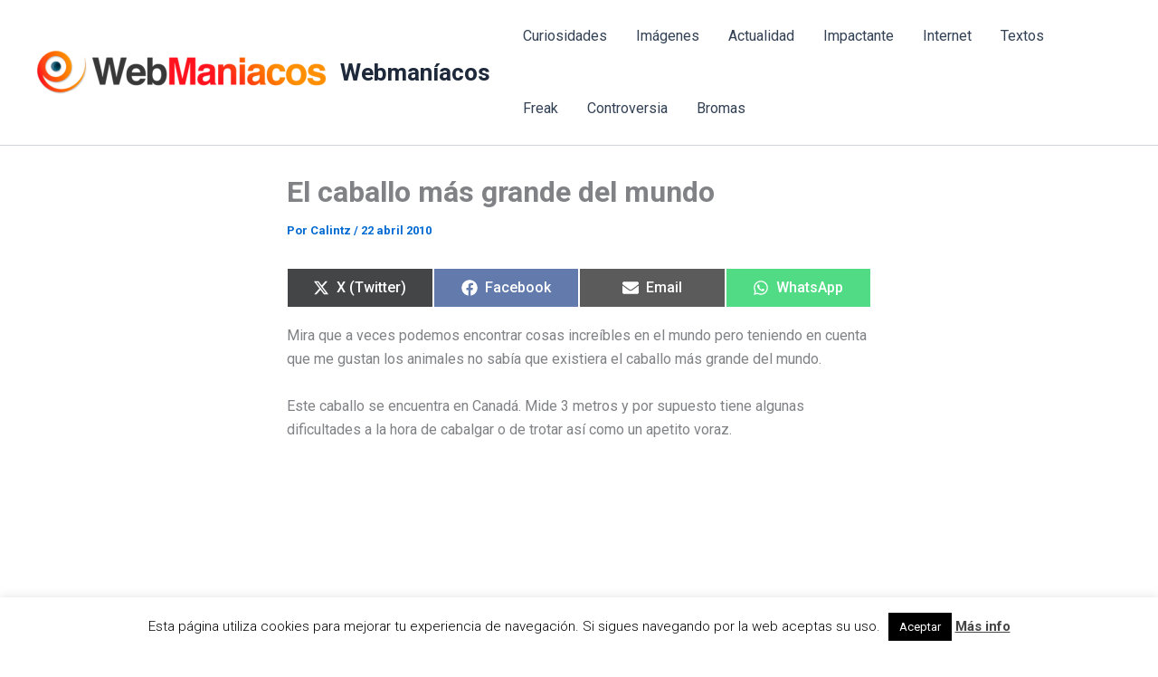

--- FILE ---
content_type: text/html; charset=utf-8
request_url: https://www.google.com/recaptcha/api2/aframe
body_size: 268
content:
<!DOCTYPE HTML><html><head><meta http-equiv="content-type" content="text/html; charset=UTF-8"></head><body><script nonce="jsJqLPKDoSQDNMKsvAEI2Q">/** Anti-fraud and anti-abuse applications only. See google.com/recaptcha */ try{var clients={'sodar':'https://pagead2.googlesyndication.com/pagead/sodar?'};window.addEventListener("message",function(a){try{if(a.source===window.parent){var b=JSON.parse(a.data);var c=clients[b['id']];if(c){var d=document.createElement('img');d.src=c+b['params']+'&rc='+(localStorage.getItem("rc::a")?sessionStorage.getItem("rc::b"):"");window.document.body.appendChild(d);sessionStorage.setItem("rc::e",parseInt(sessionStorage.getItem("rc::e")||0)+1);localStorage.setItem("rc::h",'1768978056382');}}}catch(b){}});window.parent.postMessage("_grecaptcha_ready", "*");}catch(b){}</script></body></html>